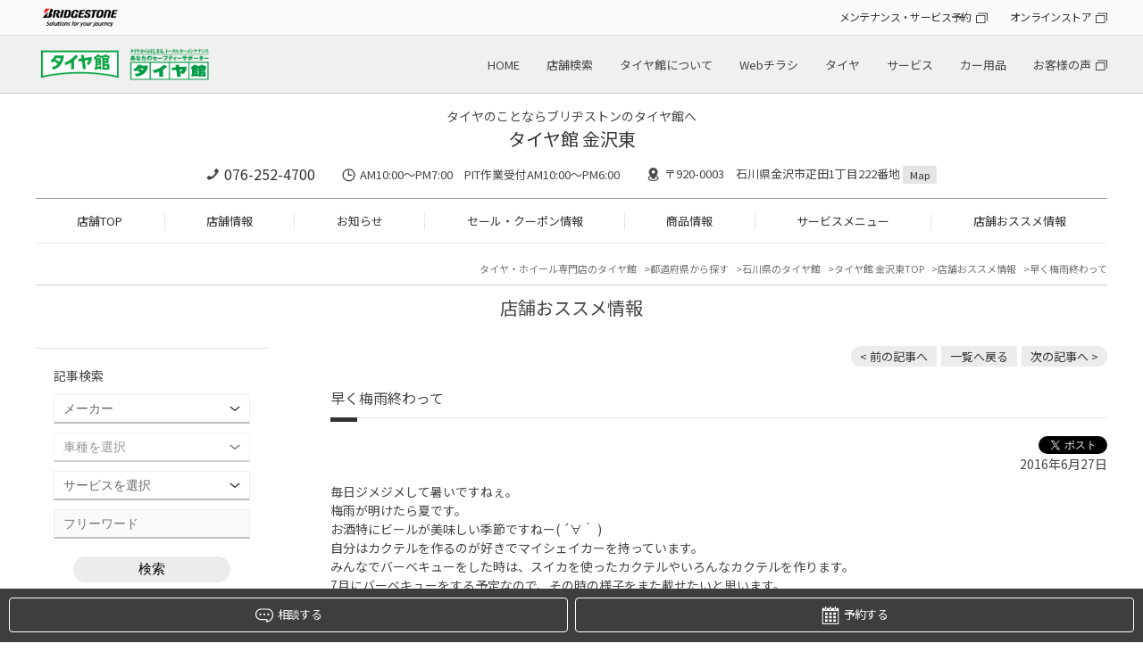

--- FILE ---
content_type: text/html; charset=UTF-8
request_url: https://www.taiyakan.co.jp/shop/kanazawahigashi/recommend/256615/
body_size: 17919
content:
<!DOCTYPE html>
<html lang="ja">
<head>

<meta charset="utf-8">
<title>早く梅雨終わって | 店舗おススメ情報 | タイヤ館 金沢東（石川県）</title>
<meta name="keywords" itemprop="keywords" content="">
<meta name="description" itemprop="description" content="タイヤ館 金沢東">
<meta name="viewport" content="width=device-width,initial-scale=1" />
<meta http-equiv="X-UA-Compatible" content="IE=Edge,chrome=1" />
<meta name="format-detection" content="telephone=no"/>
<meta name="author" content="タイヤ館 金沢東">

<meta property="og:locale" content="ja_JP">
<meta property="og:type" content="website">
<meta property="og:title" content="早く梅雨終わって | 店舗おススメ情報">
<meta property="og:description" content="">
<meta property="og:url" content="https://www.taiyakan.co.jp/shop/kanazawahigashi/recommend/256615/">
<meta property="og:site_name" content="早く梅雨終わって | 店舗おススメ情報">

<link rel="stylesheet" href="/shop/assets/css/reset.css">
<link rel="stylesheet" type="text/css" href="https://cdn.jsdelivr.net/npm/slick-carousel@1.8.1/slick/slick.css">
<link rel="stylesheet" type="text/css" href="https://cdnjs.cloudflare.com/ajax/libs/slick-carousel/1.9.0/slick-theme.css">
<link rel="stylesheet" href="/shop/assets/css/magnific-popup.css">
<link rel="stylesheet" href="/shop/assets/css/common.css">
<link rel="stylesheet" href="/shop/assets/css/shop.css">
<link rel="stylesheet" type="text/css" href="/shop/assets/css/bs.css">
<link rel="icon" href="/favicon.ico">
<link rel="canonical" href="https://www.taiyakan.co.jp/shop/kanazawahigashi/recommend/256615/">



<script>
  (function(i,s,o,g,r,a,m){i['GoogleAnalyticsObject']=r;i[r]=i[r]||function(){
  (i[r].q=i[r].q||[]).push(arguments)},i[r].l=1*new Date();a=s.createElement(o),
  m=s.getElementsByTagName(o)[0];a.async=1;a.src=g;m.parentNode.insertBefore(a,m)
  })(window,document,'script','//www.google-analytics.com/analytics.js','ga');

  ga('create', 'UA-6681456-2', 'auto');
  ga('require', 'displayfeatures');
  ga('send', 'pageview');

  ga('create', 'UA-6681456-1', 'auto', {'name': 'secondTracker'});
  ga('secondTracker.send','pageview');
</script>

<!--北陸地区-->
<!-- Global site tag (gtag.js) - Google Analytics -->
<script async src="https://www.googletagmanager.com/gtag/js?id=G-EC65TCEZHD"></script>
<script>
  window.dataLayer = window.dataLayer || [];
  function gtag(){dataLayer.push(arguments);}
  gtag('js', new Date());

  gtag('config', 'G-EC65TCEZHD');
</script>

<!-- Global site tag (gtag.js) - Google Analytics -->
<script async src="https://www.googletagmanager.com/gtag/js?id=G-PC06E45D2X"></script>
<script>
  window.dataLayer = window.dataLayer || [];
  function gtag(){dataLayer.push(arguments);}
  gtag('js', new Date());

  gtag('config', 'G-PC06E45D2X');
</script>
<script>
  !function(f,b,e,v,n,t,s)
  {if(f.fbq)return;n=f.fbq=function(){n.callMethod?
  n.callMethod.apply(n,arguments):n.queue.push(arguments)};
  if(!f._fbq)f._fbq=n;n.push=n;n.loaded=!0;n.version='2.0';
  n.queue=[];t=b.createElement(e);t.async=!0;
  t.src=v;s=b.getElementsByTagName(e)[0];
  s.parentNode.insertBefore(t,s)}(window, document,'script',
  'https://connect.facebook.net/en_US/fbevents.js');
  fbq('init', '723887404716570');
  fbq('track', 'PageView');
</script>
<noscript><img height="1" width="1" style="display:none"
  src="https://www.facebook.com/tr?id=723887404716570&ev=PageView&noscript=1"
/></noscript>

<!-- 個店全体 Google Tag Manager -->
<script>(function(w,d,s,l,i){w[l]=w[l]||[];w[l].push({'gtm.start':
new Date().getTime(),event:'gtm.js'});var f=d.getElementsByTagName(s)[0],
j=d.createElement(s),dl=l!='dataLayer'?'&l='+l:'';j.async=true;j.src=
'https://www.googletagmanager.com/gtm.js?id='+i+dl;f.parentNode.insertBefore(j,f);
})(window,document,'script','dataLayer','GTM-KLJK423');</script>
<!-- End Google Tag Manager -->


<script async src="https://www.googletagmanager.com/gtag/js?id=AW-564274426"></script>
<script>
  window.dataLayer = window.dataLayer || [];
  function gtag(){dataLayer.push(arguments);}
  gtag('js', new Date());

  gtag('config', 'AW-564274426');
</script>

<script>
function gtag_report_conversion(url) {
  var callback = function () {
    if (typeof(url) != 'undefined') {
      window.location = url;
    }
  };
  gtag('event', 'conversion', {
      'send_to': 'AW-564274426/d34hCNmR-eEBEPrJiI0C',
      'event_callback': callback
  });
  return false;
}
</script>

<script async src="https://s.yimg.jp/images/listing/tool/cv/ytag.js"></script>
<script>
window.yjDataLayer = window.yjDataLayer || [];
function ytag() { yjDataLayer.push(arguments); }
ytag({"type":"ycl_cookie"});
</script>
<script async>
ytag({
  "type": "yss_conversion",
  "config": {
    "yahoo_conversion_id": "1001164860",
    "yahoo_conversion_label": "YOiwCNyR-eEBEJ64g40C",
    "yahoo_conversion_value": "1"
  }
});
</script>

<!-- Google Tag Manager -->
<script>(function(w,d,s,l,i){w[l]=w[l]||[];w[l].push({'gtm.start':
new Date().getTime(),event:'gtm.js'});var f=d.getElementsByTagName(s)[0],
j=d.createElement(s),dl=l!='dataLayer'?'&l='+l:'';j.async=true;j.src=
'https://www.googletagmanager.com/gtm.js?id='+i+dl;f.parentNode.insertBefore(j,f);
})(window,document,'script','dataLayer','GTM-MF2MMNN');</script>
<!-- End Google Tag Manager -->


<script type="application/ld+json">
[
	{
		"@context": "https://schema.org",
		"@type": "TireShop",
		"name": "タイヤ館 金沢東",
		"telephone": "076-252-4700",
		"address": "〒920-0003 石川県金沢市疋田1丁目222番地"
	}
	,{
		"@context": "https://schema.org",
		"@type": "BreadcrumbList",
		"itemListElement": [
			{
				"@type": "ListItem",
				"position": 1,
				"name": "タイヤ館 金沢東",
				"item": "https://www.taiyakan.co.jp/shop/kanazawahigashi/"
			}
			,{
				"@type": "ListItem",
				"position": 2,
				"name": "店舗おススメ情報",
				"item": "https://www.taiyakan.co.jp/shop/kanazawahigashi/recommend/"
			}
			,{
				"@type": "ListItem",
				"position": 3,
				"name": "早く梅雨終わって",
				"item": "https://www.taiyakan.co.jp/shop/kanazawahigashi/recommend/256615/?"
			}
		]
	}
]
</script>

</head>
<body class="shop">


<!-- 個店全体 Google Tag Manager (noscript) -->
<noscript><iframe src="https://www.googletagmanager.com/ns.html?id=GTM-KLJK423"
height="0" width="0" style="display:none;visibility:hidden"></iframe></noscript>
<!-- End Google Tag Manager (noscript) -->

<noscript><iframe src="//www.googletagmanager.com/ns.html?id=GTM-56P3MT"
height="0" width="0" style="display:none;visibility:hidden"></iframe></noscript>
<script>(function(w,d,s,l,i){w[l]=w[l]||[];w[l].push({'gtm.start':
new Date().getTime(),event:'gtm.js'});var f=d.getElementsByTagName(s)[0],
j=d.createElement(s),dl=l!='dataLayer'?'&l='+l:'';j.async=true;j.src=
'//www.googletagmanager.com/gtm.js?id='+i+dl;f.parentNode.insertBefore(j,f);
})(window,document,'script','dataLayer','GTM-56P3MT');</script>

<script type="text/javascript">
(function () {
var tagjs = document.createElement("script");
var s = document.getElementsByTagName("script")[0];
tagjs.async = true;
tagjs.src = "//s.yjtag.jp/tag.js#site=3IY6Oe3";
s.parentNode.insertBefore(tagjs, s);
}());
</script>
<noscript>
<iframe src="//b.yjtag.jp/iframe?c=3IY6Oe3" width="1" height="1" frameborder="0" scrolling="no" marginheight="0" marginwidth="0"></iframe>
</noscript>

<!-- Google Tag Manager (noscript) -->
<noscript><iframe src="https://www.googletagmanager.com/ns.html?id=GTM-MF2MMNN"
height="0" width="0" style="display:none;visibility:hidden"></iframe></noscript>
<!-- End Google Tag Manager (noscript) -->



<!-- トラッキングコード -->
<div id="header_hdqrs">
	<div class="wrapper">
		<div class="header_hdqrs_logo"><a href="https://www.bridgestone.co.jp/" target="_blank"><img src="/shop/assets/img/common/logo_bridgestone.png" alt="BRIDGESTONE" /></a></div>
		<ul class="header_hdqrs_menu">
			<li><a href="https://tirestore.bridgestone.co.jp/car-maintenance/" target="_blank" class="a_blank">メンテナンス・サービス予約</a></li>
			<li><a href="https://tirestore.bridgestone.co.jp/" target="_blank" class="a_blank">オンラインストア</a></li>
		</ul>
	</div>
</div>
<!-- #header_hdqrs -->

<div id="header_wrap">
	<header class="wrapper">
		<div class="header_logo pc"><h1><a href="/"><img src="/shop/assets/img/common/logo_taiyakan.png" alt="タイヤ館" /></a></h1></div>
		<div class="header_logo sp"><h1><a href="/"><img src="/shop/assets/img/common/__logo_taiyakan.png" alt="タイヤ館" /></a></h1></div>
		<div class="header_shopname"><a href="/shop/kanazawahigashi/">タイヤ館 金沢東</a></div>
		<nav class="gnav_hq">
			<ul>
				<li><a href="/">HOME</a></li>
				<li><a href="/map/">店舗検索</a></li>
				<li><a href="/about/">タイヤ館について</a></li>
				<li><a href="/flyer/">Webチラシ</a></li>
				<li><a href="/tire/">タイヤ</a></li>
				<li><a href="/service/">サービス</a></li>
				<li><a href="/items/">カー用品</a></li>
				<li><a href="https://tirestore.bridgestone.co.jp/voice/" target="_blank" class="a_blank">お客様の声</a></li>
			</ul>
		</nav>
		<div id="toggle"><span></span><span></span><span></span></div>
	</header>
</div>
<!-- #header_wrap --> 

<nav id="gnav_sp">
	<div id="gnav_sp_contents" class="row2">
		<div class="gnav_sp_menu ">
			<div class="gnav_sp_menu_title"><img src="/shop/assets/img/common/menu_icon_hq.png" alt="総合メニュー" />総合メニュー</div>
			<ul class="gnav_sp_menulist">
				<li><a href="/">HOME</a></li>
				<li><a href="/map/">店舗検索</a></li>
				<li><a href="/about/">タイヤ館について</a></li>
				<li><a href="/flyer/">Webチラシ</a></li>
				<li><a href="/tire/">タイヤ</a></li>
				<li><a href="/service/">サービス</a></li>
				<li><a href="/items/">カー用品</a></li>
				<li><a href="https://tirestore.bridgestone.co.jp/voice/" target="_blank" class="a_blank">お客様の声</a></li>
			</ul>
			<ul class="gnav_sp_link">
				<li><a href="https://tirestore.bridgestone.co.jp/car-maintenance/" target="_blank" class="a_blank">メンテナンス・<br>サービス予約</a></li>
				<li><a href="https://tirestore.bridgestone.co.jp/" target="_blank" class="a_blank">オンラインストア</a></li>
			</ul>
		</div>
		<div class="gnav_sp_menu">
			<div class="gnav_sp_menu_title"><img src="/shop/assets/img/common/menu_icon_shop.png" alt="店舗メニュー" />店舗メニュー</div>
			<ul class="gnav_sp_menulist">
				<li><a href="/shop/kanazawahigashi/">TOP</a></li>
				<li><a href="/shop/kanazawahigashi/about/">店舗情報</a></li>
				<li><a href="/shop/kanazawahigashi/news/">お知らせ</a></li>
				<li><a href="/shop/kanazawahigashi/sale/">セール・クーポン情報</a></li>
				<li><a href="/shop/kanazawahigashi/products/">商品情報</a></li>
				<li><a href="/shop/kanazawahigashi/services/">サービスメニュー</a></li>
				<li><a href="/shop/kanazawahigashi/recommend/">店舗おススメ情報</a></li>
			</ul>
			<ul class="gnav_sp_link">
				<li><a href="/shop/kanazawahigashi/about/#inquiry">店舗へのお問い合わせ</a></li>
			</ul>
		</div>
	</div>
</nav>
<div class="gnav_sp_bg"></div>
<!-- #gnav_sp --> 

<div id="shop_header">
	<div class="wrapper">
		<div id="shop_header_info">
				<p class="catch-copy">
					タイヤのことならブリヂストンのタイヤ館へ
				</p>


			<div class="shopname"><span class="logo"><a href="/shop/kanazawahigashi/"><img src="/shop/assets/img/common/__logo_taiyakan.png" alt="タイヤ館" /></a></span><a href="/shop/kanazawahigashi/">タイヤ館 金沢東</a></div>
			<div class="shopinfo">
				<p class="tel"><a href="tel:076-252-4700" class="tel_click">076-252-4700</a></p>
				<p class="time">AM10:00～PM7:00　PIT作業受付AM10:00～PM6:00</p>
				<p class="access">〒920-0003　石川県金沢市疋田1丁目222番地 <a href="/shop/kanazawahigashi/about/#access">Map</a></p>
			</div>
		</div>
		<nav id="gnav_shop">
			<ul>
				<li><a href="/shop/kanazawahigashi/">店舗TOP</a></li>
				<li><a href="/shop/kanazawahigashi/about/">店舗情報</a></li>
				<li><a href="/shop/kanazawahigashi/news/">お知らせ</a></li>
				<li><a href="/shop/kanazawahigashi/sale/">セール・クーポン情報</a></li>
				<li><a href="/shop/kanazawahigashi/products/">商品情報</a></li>
				<li><a href="/shop/kanazawahigashi/services/">サービスメニュー</a></li>
				<li><a href="/shop/kanazawahigashi/recommend/">店舗おススメ情報</a></li>
			</ul>
		</nav>
	</div>
</div>

<div id="shop_main_contents" class="wrapper">
	
	<div class="breadcrumblist">
		<ul>
			<li><a href="/">タイヤ・ホイール専門店のタイヤ館</a></li>
			<li><a href="/map/pref/">都道府県から探す</a></li>
			<li><a href="" id="breadcrumblist_pref" data-pref="石川県">石川県のタイヤ館</a></li>
			<li><a href="/shop/kanazawahigashi/">タイヤ館 金沢東TOP</a></li>
			<li><a href="/shop/kanazawahigashi/recommend/">店舗おススメ情報</a></li>
			<li>早く梅雨終わって</li>
		</ul>
	</div>
		
	<h2>店舗おススメ情報</h2>
	
	<div id="shop_main_wrap">
		<div id="shop_main">
			<div class="pager_detail">
				<ul>
					<li class="prev"><a href="/shop/kanazawahigashi/recommend/1864370/?recommend_tire" aria-label="前の記事：『今日のアライメント』">&lt; 前の記事へ</a></li>
					<li><a href="/shop/kanazawahigashi/recommend/">一覧へ戻る</a></li>
					<li class="next"><a href="/shop/kanazawahigashi/recommend/256571/" aria-label="次の記事：VIVA　ジャイアンツ">次の記事へ &gt;</a></li>
				</ul>
			</div>
			


			<article>
				<h3 id="news_detail_title">早く梅雨終わって</h3>
				<section>
					<div class="detai-social-button">
						<div class="fb-share-button" data-send="false" data-layout="button_count" data-width="100" data-show-faces="false" data-href="https://www.taiyakan.co.jp/shop/kanazawahigashi/recommend/256615/?" data-share="true"></div>
						<div class="x-post"><a href="https://x.com/share?url=https://www.taiyakan.co.jp/shop/kanazawahigashi/recommend/256615/?" data-text="早く梅雨終わって | タイヤ館 金沢東" class="twitter-share-button" data-lang="ja">ポスト</a></div>
					</div>

					<div class="news_detail">
						<div class="date">2016年6月27日</div>
						<div class="box">
							<div class="body">
								<div class="text"><p>毎日ジメジメして暑いですねぇ。</p><p></p><p>梅雨が明けたら夏です。</p><p></p><p>お酒特にビールが美味しい季節ですねー( ´∀｀ )</p><p></p><p>自分はカクテルを作るのが好きでマイシェイカーを持っています。</p><p></p><p>みんなでバーベキューをした時は、スイカを使ったカクテルやいろんなカクテルを作ります。</p><p></p><p>7月にバーベキューをする予定なので、その時の様子をまた載せたいと思います。</p><p></p><p>それでわでわ。</p><p></p><p></p></div>

								
							</div>
						</div>
					</div>


					<div class="diary_info">
						
						
												
						
			
						
						<p>担当：さかいだ</p>
					</div>
				</section>
			</article>



			<div class="pager_detail">
				<ul>
					<li class="prev"><a href="/shop/kanazawahigashi/recommend/1864370/?recommend_tire" aria-label="前の記事：『今日のアライメント』">&lt; 前の記事へ</a></li>
					<li><a href="/shop/kanazawahigashi/recommend/">一覧へ戻る</a></li>
					<li class="next"><a href="/shop/kanazawahigashi/recommend/256571/" aria-label="次の記事：VIVA　ジャイアンツ">次の記事へ &gt;</a></li>
				</ul>
			</div>
		</div>
		
		
		<div id="shop_subnavi_bottom">
		
			<div id="search_subnavi_bottom">
				<div class="subnavi_box subbox_search">
					<p class="title">記事検索</p>
					<form method="GET" action="/shop/kanazawahigashi/search">
						<div class="search-box">
							<div class="search-condition cf">
								<select name="car_maker" class="form-control"><option value="" selected>メーカー</option><option value="40">いすず</option><option value="9">スズキ</option><option value="7">スバル</option><option value="8">ダイハツ</option><option value="2">トヨタ</option><option value="1">レクサス</option><option value="3">日産</option><option value="4">ホンダ</option><option value="5">マツダ</option><option value="6">三菱</option><option value="53">光岡自動車</option><option value="44">ACURA</option><option value="46">AMG</option><option value="10">BMW</option><option value="34">BMW アルピナ</option><option value="56">DSオートモビル</option><option value="30">RUF</option><option value="11">アウディ</option><option value="50">アストンマーティン</option><option value="49">アバルト</option><option value="16">アルファロメオ</option><option value="38">アルピーヌ</option><option value="12">オペル</option><option value="32">キャデラック</option><option value="21">クライスラー</option><option value="45">ケータハム</option><option value="22">サーブ</option><option value="48">ジープ</option><option value="35">シトロエン</option><option value="39">シボレー</option><option value="54">ジャガー</option><option value="37">スマート</option><option value="42">ダッジ</option><option value="55">テスラ</option><option value="26">トミーカイラ</option><option value="13">フォルクスワーゲン</option><option value="17">フェラーリ</option><option value="18">ランチア</option><option value="19">ランドローバー</option><option value="20">ロータス</option><option value="27">フィアット</option><option value="33">フォード</option><option value="24">プジョー</option><option value="51">ベントレー</option><option value="14">ポルシェ</option><option value="23">ボルボ</option><option value="43">マセラティ</option><option value="28">ミニ</option><option value="15">メルセデス・ベンツ</option><option value="31">ランドローバー</option><option value="47">ランボルギーニ</option><option value="25">ルノー</option><option value="36">ロータス</option><option value="41">ローバー</option><option value="52">ロールス・ロイス</option></select>
								<select name="car_model" class="form-control"><option value="" selected>車種を選択</option><option value="car_maker_id40">========</option><option value="551">アスカ</option><option value="552">ウィザード</option><option value="310">エルフ</option><option value="554">ジェミニ</option><option value="555">ピアッツァ</option><option value="557">ビークロス</option><option value="556">ビッグホーン</option><option value="558">ミュー</option><option value="car_maker_id9">========</option><option value="890">Kei</option><option value="279">Keiワークス</option><option value="132">MRワゴン</option><option value="520">SX4</option><option value="525">アルト</option><option value="560">アルトターボRS</option><option value="559">アルトラパン</option><option value="853">アルトワークス</option><option value="430">アルトワークス4WD</option><option value="442">イグニス</option><option value="133">エスクード</option><option value="866">エブリイ</option><option value="134">エブリイワゴン</option><option value="135">カプチーノ</option><option value="561">キザシ</option><option value="526">キャリイ</option><option value="562">クロスビー</option><option value="136">ジムニー</option><option value="563">ジムニー シエラ</option><option value="953">ジムニー ノマド</option><option value="137">スイフト</option><option value="235">スイフトスポーツ</option><option value="429">スイフトスポーツ</option><option value="440">スペーシア</option><option value="441">スペーシアカスタム</option><option value="309">セルボ</option><option value="523">ソリオ</option><option value="524">ソリオ バンディット</option><option value="414">ハスラー</option><option value="564">ツイン</option><option value="565">パレット</option><option value="363">パレットSW</option><option value="522">バレーノ</option><option value="362">ラパン</option><option value="521">ランディ</option><option value="138">ワゴンR</option><option value="566">ワゴンR RR</option><option value="950">ワゴンR スマイル</option><option value="139">ワゴンRソリオ</option><option value="234">ワゴンR スティングレー</option><option value="car_maker_id7">========</option><option value="372">BRZ</option><option value="115">R1</option><option value="116">R2</option><option value="408">WRX S4</option><option value="411">WRX STI</option><option value="497">XV</option><option value="567">アウトバック</option><option value="117">アルシオーネ</option><option value="568">アルシオーネSVX</option><option value="118">インプレッサ</option><option value="569">インプレッサG4</option><option value="249">インプレッサSTI</option><option value="119">インプレッサWRX</option><option value="570">インプレッサWRX STI</option><option value="571">インプレッサXV</option><option value="347">インプレッサ アネシス</option><option value="572">インプレッサスポーツ</option><option value="266">インプレッサスポーツワゴン</option><option value="120">インプレッサセダン</option><option value="344">エクシーガ</option><option value="573">エクシーガクロスオーバー7</option><option value="916">クロストレック</option><option value="303">サンバー</option><option value="499">シフォン</option><option value="459">ジャスティ</option><option value="574">ステラ</option><option value="255">ステラ・カスタム</option><option value="500">ディアスワゴン</option><option value="576">デックス</option><option value="578">ドミンゴ</option><option value="121">トラヴィック</option><option value="577">トレジア</option><option value="122">フォレスター</option><option value="498">プレオ</option><option value="395">ルクラカスタム</option><option value="123">レガシィ</option><option value="124">レガシィB4</option><option value="496">レガシィアウトバック</option><option value="125">レガシィツーリングワゴン</option><option value="126">レガシィランカスター</option><option value="404">レヴォーグ</option><option value="933">レヴォーグ レイバック</option><option value="car_maker_id8">========</option><option value="282">BOON X4</option><option value="243">YRV</option><option value="319">アトレー</option><option value="446">ウェイク</option><option value="286">エッセ</option><option value="854">オプティ</option><option value="579">キャスト</option><option value="515">キャスト アクティバ</option><option value="516">キャスト スタイル</option><option value="517">キャスト スポーツ</option><option value="580">クー</option><option value="128">コペン</option><option value="581">ストーリア</option><option value="519">ソニカ</option><option value="865">タフト</option><option value="129">タント</option><option value="358">タントエグゼ</option><option value="317">タントカスタム</option><option value="582">テリオス</option><option value="518">テリオスキッド</option><option value="458">トール</option><option value="326">ネイキッド</option><option value="320">ハイゼット</option><option value="545">ビーゴ</option><option value="511">ブーン</option><option value="130">ミゼットII</option><option value="131">ミラ</option><option value="583">ミラアヴィ</option><option value="909">ミラトコット</option><option value="512">ミライース</option><option value="513">ミラココア</option><option value="584">ミラジーノ</option><option value="127">ムーヴ</option><option value="514">ムーヴキャンバス</option><option value="304">ムーヴコンテ</option><option value="265">ムーヴコンテカスタム</option><option value="585">ムーヴラテ</option><option value="586">メビウス</option><option value="868">ロッキー</option><option value="car_maker_id2">========</option><option value="369">86</option><option value="7">bB</option><option value="464">C-HR</option><option value="879">C-HR GR</option><option value="360">FT-86</option><option value="345">FJクルーザー</option><option value="905">GR86</option><option value="934">GRカローラ</option><option value="915">GRスープラ</option><option value="906">GRヤリス</option><option value="321">iQ</option><option value="847">MIRAI</option><option value="8">MR2</option><option value="9">MR-S</option><option value="413">RAV4</option><option value="936">RAV4 PHEV</option><option value="935">RAV4 ハイブリッド</option><option value="315">SAI</option><option value="274">アイシス</option><option value="346">アイシス4WD</option><option value="364">アクア</option><option value="11">アベンシスワゴン</option><option value="461">アリオン</option><option value="12">アリスト</option><option value="13">アルテッツァ</option><option value="14">アルファード</option><option value="15">アルファードG</option><option value="390">アルファード ハイブリッド</option><option value="16">イスト</option><option value="307">イプサム</option><option value="470">ヴァンガード</option><option value="17">ウィッシュ</option><option value="18">ヴィッツ</option><option value="588">ヴィッツGRMN</option><option value="589">ヴィッツGRスポーツ</option><option value="590">ヴィッツGRスポーツGR</option><option value="587">ヴィッツRS G's</option><option value="468">ウィンダム</option><option value="231">ヴェルファイア</option><option value="391">ヴェルファイア ハイブリッド</option><option value="591">ヴェロッサ</option><option value="19">ヴォクシー</option><option value="407">エスクァイア</option><option value="20">エスティマ</option><option value="21">エスティマハイブリッド</option><option value="22">エスティマルシーダ</option><option value="328">オーリス</option><option value="455">カローラ</option><option value="463">カローラアクシオ</option><option value="896">カローラクロス</option><option value="851">カローラスポーツ</option><option value="852">カローラツーリング</option><option value="23">カローラフィールダー</option><option value="267">カローラランクス</option><option value="24">カローラレビン</option><option value="25">カローラワゴン</option><option value="233">カレン</option><option value="383">カムリ</option><option value="387">カルディナ</option><option value="26">クラウン</option><option value="335">クラウンアスリート</option><option value="263">クラウンエステート</option><option value="914">クラウンクロスオーバー</option><option value="928">クラウンスポーツ</option><option value="226">クラウンセダン</option><option value="920">クラウンハイブリッド</option><option value="356">クラウンマジェスタ</option><option value="919">クラウンロイヤル</option><option value="899">グランエース</option><option value="284">グランドハイエース</option><option value="338">グランビア</option><option value="27">クルーガー</option><option value="592">クレスタ</option><option value="945">コペン GRスポーツ</option><option value="444">コロナ</option><option value="929">コムス</option><option value="864">コンフォート</option><option value="28">サクシード</option><option value="863">シエナ</option><option value="437">シエンタ</option><option value="886">スパーキー</option><option value="215">スープラ</option><option value="232">スターレット</option><option value="873">スプリンタートレノ</option><option value="394">スペイド</option><option value="918">セラ</option><option value="29">セリカ</option><option value="30">セルシオ</option><option value="448">センチュリー</option><option value="31">ソアラ</option><option value="542">ダイナ</option><option value="465">タウンエース</option><option value="456">タンク</option><option value="32">チェイサー</option><option value="33">ノア</option><option value="35">ハイエースワゴン</option><option value="239">ハイエース</option><option value="423">ハイブリッド</option><option value="593">ハイラックス</option><option value="228">ハイラックス サーフ</option><option value="595">ハイラックススポーツピックアップ</option><option value="594">ハイラックスピックアップ</option><option value="242">パッソ</option><option value="36">ハリアー</option><option value="467">ピクシス</option><option value="596">ピクシスエポック</option><option value="597">ピクシススペース</option><option value="598">ピクシスメガ</option><option value="469">ファンカーゴ</option><option value="37">プラッツ</option><option value="202">プリウス</option><option value="371">プリウスα</option><option value="599">プリウスPHV</option><option value="38">ブレイド</option><option value="343">ブレヴィス</option><option value="462">プレミオ</option><option value="538">プログレ</option><option value="368">プロナード</option><option value="311">プロボックス</option><option value="884">ベルタ</option><option value="39">ポルテ</option><option value="40">マークII</option><option value="41">マークIIブリット</option><option value="42">マークX</option><option value="248">マークXジオ</option><option value="927">マークX GRスポーツ</option><option value="894">メガクルーザー</option><option value="861">ヤリス</option><option value="871">ヤリス クロス</option><option value="867">ライズ</option><option value="904">ライズ ハイブリッド</option><option value="252">ラウム</option><option value="203">ラクティス</option><option value="529">ラッシュ</option><option value="43">ランドクルーザー</option><option value="949">ランドクルーザー70</option><option value="938">ランドクルーザー250</option><option value="257">ランドクルーザー　シグナス</option><option value="471">ランドクルーザー　プラド</option><option value="457">ルーミー</option><option value="220">ルミオン</option><option value="466">レジアスエース</option><option value="car_maker_id1">========</option><option value="389">CT200h</option><option value="856">ES</option><option value="1">GS</option><option value="421">GS-F</option><option value="940">GX</option><option value="308">HS</option><option value="2">IS</option><option value="295">IS250</option><option value="325">IS-F</option><option value="943">LBX</option><option value="855">LC</option><option value="647">LC500</option><option value="648">LFA</option><option value="941">LM</option><option value="3">LS</option><option value="406">LS600h Fスポーツ</option><option value="649">LX</option><option value="460">NX</option><option value="650">NX200t</option><option value="651">NX300</option><option value="652">RC300h</option><option value="416">RC350</option><option value="860">RC-F</option><option value="5">RX</option><option value="925">RX Fスポーツ</option><option value="942">RZ</option><option value="6">SC</option><option value="857">UX</option><option value="car_maker_id3">========</option><option value="46">180SX</option><option value="476">AD</option><option value="238">GT-R</option><option value="292">MOCO</option><option value="447">NV100</option><option value="600">NV100クリッパーリオ</option><option value="454">NV150</option><option value="472">NV200バネット</option><option value="388">NV350キャラバン</option><option value="305">PAO</option><option value="474">アベニール</option><option value="924">アリア</option><option value="47">ウイングロード</option><option value="357">エキスパート</option><option value="48">エクストレイル</option><option value="49">エルグランド</option><option value="475">オッティ</option><option value="898">オーラ</option><option value="903">オーラNISMO</option><option value="601">キックス</option><option value="50">キャラバンコーチ</option><option value="51">キューブ</option><option value="405">クリッパーリオ</option><option value="52">グロリア</option><option value="901">サクラ</option><option value="534">サニー</option><option value="53">サニトラ</option><option value="602">サファリ</option><option value="54">シーマ</option><option value="332">ジューク</option><option value="603">ジュークNISMO</option><option value="604">ジュークNISMO RS</option><option value="479">シルフィ</option><option value="55">シルビア</option><option value="56">スカイライン</option><option value="57">スカイラインGT-R</option><option value="58">スカイラインクーペ</option><option value="605">スカイラインクロスオーバー</option><option value="59">ステージア</option><option value="60">セドリック</option><option value="61">セフィーロ</option><option value="324">セフィーロワゴン</option><option value="62">セレナ</option><option value="606">セレナe-POWER</option><option value="402">デイズ　ルークス</option><option value="436">ティアナ</option><option value="473">デイズ</option><option value="208">ティーダ</option><option value="396">デュアリス</option><option value="63">ノート</option><option value="607">ノートe-POWER</option><option value="608">ノートNISMO</option><option value="477">ピノ</option><option value="609">フィガロ</option><option value="64">フーガ</option><option value="65">フェアレディZ</option><option value="478">ブルーバード</option><option value="66">ブルーバードシルフィ</option><option value="67">プリメーラ</option><option value="68">プレサージュ</option><option value="481">プレジデント</option><option value="236">マーチ</option><option value="610">マーチNISMO</option><option value="611">マーチNISMO S</option><option value="69">ムラーノ</option><option value="546">モコ</option><option value="612">ラシーン</option><option value="531">ラティオ</option><option value="70">ラフェスタ</option><option value="453">リーフ</option><option value="318">ルークス</option><option value="613">レパード</option><option value="480">ローレル</option><option value="car_maker_id4">========</option><option value="71">CR-V</option><option value="614">CR-X</option><option value="337">CR-Z</option><option value="367">N-BOX</option><option value="615">N-BOXカスタム</option><option value="616">N-BOXスラッシュ</option><option value="382">N-ONE</option><option value="859">N-VAN</option><option value="72">NSX</option><option value="399">N-WGN</option><option value="617">N-WGNカスタム</option><option value="73">S2000</option><option value="418">S660</option><option value="74">S-MX</option><option value="947">WR-V</option><option value="535">Z</option><option value="922">ZR-V</option><option value="485">アクティ</option><option value="75">アコード</option><option value="618">アコードツアラー</option><option value="619">アコードハイブリッド</option><option value="277">アコードユーロR</option><option value="76">インスパイア</option><option value="77">インテグラ</option><option value="217">インテグラ　タイプR</option><option value="283">インサイト</option><option value="862">ヴェゼル</option><option value="417">ヴェゼルハイブリッド</option><option value="271">エアウェイブ</option><option value="78">エディックス</option><option value="79">エリシオン</option><option value="80">エリシオンプレステージ</option><option value="487">エレメント</option><option value="81">オデッセイ</option><option value="82">キャパ</option><option value="482">グレイス</option><option value="349">クロスロード</option><option value="486">ザッツ</option><option value="431">ジェイド</option><option value="620">シティ</option><option value="83">シビック</option><option value="84">シビッククーペ</option><option value="621">シビックシャトル</option><option value="917">シビックタイプR</option><option value="85">シビックハイブリッド</option><option value="622">シビックフェリオ</option><option value="483">シャトル</option><option value="872">シャトルハイブリッド</option><option value="86">ステップワゴン</option><option value="87">ストリーム</option><option value="88">セイバー</option><option value="89">ゼスト</option><option value="623">ゼストスパーク</option><option value="312">トルネオ</option><option value="532">パートナー</option><option value="378">バモス</option><option value="420">ビート</option><option value="90">フィット</option><option value="484">フィットシャトル</option><option value="403">フィットハイブリッド</option><option value="306">フリード</option><option value="488">フリードスパイク</option><option value="624">プレリュード</option><option value="527">ホビオ</option><option value="530">モビリオ</option><option value="91">モビリオ_スパイク</option><option value="92">ライフ</option><option value="883">ライフ ディーバ</option><option value="93">ラグレイト</option><option value="94">レジェンド</option><option value="car_maker_id5">========</option><option value="625">AZオフロード</option><option value="329">AZワゴン</option><option value="489">CX-3</option><option value="381">CX-5</option><option value="351">CX-7</option><option value="626">CX-8</option><option value="850">CX-9</option><option value="858">CX-30</option><option value="902">CX-60</option><option value="848">MAZDA2</option><option value="849">MAZDA3</option><option value="946">MAZDA6</option><option value="95">MPV</option><option value="907">MX-30</option><option value="96">RX-7</option><option value="97">RX-8</option><option value="98">アクセラ</option><option value="99">アテンザ</option><option value="627">アテンザスポーツ</option><option value="100">アテンザスポーツワゴン</option><option value="628">アテンザセダン</option><option value="629">アテンザワゴン</option><option value="630">オートザムAZ-1</option><option value="631">カペラ</option><option value="491">キャロル</option><option value="492">スクラム</option><option value="632">スクラムワゴン</option><option value="495">スピアーノ</option><option value="888">センティア</option><option value="425">デミオ</option><option value="207">デミオ　スポルト</option><option value="490">ビアンテ</option><option value="287">ファミリア</option><option value="450">フレア</option><option value="887">フレアカスタムスタイル</option><option value="452">フレアクロスオーバー</option><option value="451">フレアワゴン</option><option value="874">フレアワゴン カスタムスタイル</option><option value="875">フレアワゴン タフスタイル</option><option value="216">プレマシー</option><option value="103">ベリーサ</option><option value="493">ボンゴ</option><option value="633">ボンゴフレンディ</option><option value="634">マツダスピードアクセラ</option><option value="635">マツダスピードアテンザ</option><option value="104">ユーノスロードスター</option><option value="494">ラピュタ</option><option value="433">ロードスター</option><option value="636">ロードスターRF</option><option value="637">ロードスタークーペ</option><option value="car_maker_id6">========</option><option value="638">eKアクティブ</option><option value="502">eKカスタム</option><option value="639">eKスペース</option><option value="503">eKスポーツ</option><option value="247">eKワゴン</option><option value="278">FTO</option><option value="105">GTO</option><option value="509">i</option><option value="510">i-MiEV</option><option value="323">RVR</option><option value="106">アウトランダー</option><option value="501">アウトランダーPHEV</option><option value="334">エアトレック</option><option value="339">エクリプス</option><option value="911">エクリプスクロス</option><option value="640">エクリプススパイダー</option><option value="254">ギャラン</option><option value="330">ギャランフォルティス</option><option value="410">ギャランフォルティススポーツバック</option><option value="107">キャンター</option><option value="108">グランディス</option><option value="245">コルト</option><option value="109">コルトプラス</option><option value="110">シャリオグランディス</option><option value="504">タウンボックス</option><option value="111">ディオン</option><option value="641">ディグニティ</option><option value="386">デリカD：2</option><option value="536">デリカD：3</option><option value="392">デリカD：5</option><option value="642">デリカスターワゴン</option><option value="643">デリカスペースギア</option><option value="923">デリカミニ</option><option value="507">トッポ</option><option value="327">トライトン</option><option value="209">パジェロ</option><option value="644">パジェロイオ</option><option value="645">パジェロジュニア</option><option value="508">パジェロミニ</option><option value="646">プラウディア</option><option value="240">ミニカ</option><option value="301">ミニキャブ</option><option value="244">ミラ－ジュ</option><option value="112">ランサーエボリューション</option><option value="298">ランサーエボリューションX</option><option value="506">ランサーセダン</option><option value="505">ランサーワゴン</option><option value="114">レグナム</option><option value="car_maker_id53">========</option><option value="882">ビュート</option><option value="car_maker_id44">========</option><option value="374">NSX</option><option value="car_maker_id46">========</option><option value="677">A45</option><option value="682">C43</option><option value="685">C43カブリオレ</option><option value="684">C43クーペ</option><option value="683">C43ステーションワゴン</option><option value="409">C63</option><option value="686">C63</option><option value="689">C63S</option><option value="688">C63クーペ</option><option value="691">C63Sクーペ</option><option value="690">C63Sステーションワゴン</option><option value="692">C63Sブリオレ</option><option value="687">C63ステーションワゴン</option><option value="678">CLA45</option><option value="679">CLA45シューティングブレーク</option><option value="680">CLS63S</option><option value="681">CLS63Sシューティングブレーク</option><option value="693">E43</option><option value="694">E43テーションワゴン</option><option value="695">E63</option><option value="696">E63テーションワゴン</option><option value="697">E63S</option><option value="698">E63Sテーションワゴン</option><option value="699">GLA45</option><option value="700">GLC63</option><option value="701">GLC63S</option><option value="703">GLC63Sクーペ</option><option value="702">GLC63クーペ</option><option value="704">GLE43</option><option value="705">GLE63S</option><option value="706">GLE43クーペ</option><option value="707">GLE63Sクーペ</option><option value="708">GLS63</option><option value="709">GT</option><option value="710">G63</option><option value="711">G65</option><option value="712">SL63</option><option value="713">SL65</option><option value="714">SLC43</option><option value="715">S63</option><option value="717">S63カブリオレ</option><option value="716">S65</option><option value="718">S65カブリオレ</option><option value="car_maker_id10">========</option><option value="140">1シリーズ</option><option value="435">2シリーズ</option><option value="141">3シリーズ</option><option value="544">4シリーズ</option><option value="142">5シリーズ</option><option value="143">6シリーズ</option><option value="341">7シリーズ</option><option value="900">8シリーズ</option><option value="355">135クーペ</option><option value="741">i3</option><option value="742">i8</option><option value="737">M2</option><option value="144">M3</option><option value="412">M4</option><option value="145">M5</option><option value="738">M6</option><option value="146">MINI</option><option value="541">X1</option><option value="952">X2</option><option value="262">X3</option><option value="739">X4</option><option value="149">X5</option><option value="740">X6</option><option value="151">Z3</option><option value="152">Z4</option><option value="213">Z4M</option><option value="car_maker_id34">========</option><option value="260">B3</option><option value="car_maker_id56">========</option><option value="930">DS 3</option><option value="931">DS 4</option><option value="932">DS 7</option><option value="car_maker_id30">========</option><option value="211">CTR</option><option value="212">Rt12</option><option value="car_maker_id11">========</option><option value="434">A1</option><option value="153">A3</option><option value="154">A4</option><option value="221">A5</option><option value="155">A6</option><option value="653">A7スポーツバック</option><option value="654">A8</option><option value="655">Q2</option><option value="656">Q3</option><option value="314">Q5</option><option value="537">Q7</option><option value="657">R8</option><option value="658">R8スパイダー</option><option value="660">RS3</option><option value="331">RS4</option><option value="661">RS5</option><option value="322">RS6</option><option value="662">RS7スポーツバック</option><option value="659">RSQ3</option><option value="663">S1</option><option value="664">S1スポーツバック</option><option value="665">S3</option><option value="156">S4</option><option value="666">S5</option><option value="354">S6</option><option value="667">S7スポーツバック</option><option value="528">S8</option><option value="891">SQ2</option><option value="426">SQ5</option><option value="206">TT</option><option value="670">TTRS</option><option value="671">TTS</option><option value="car_maker_id50">========</option><option value="845">アストンマーティン</option><option value="car_maker_id49">========</option><option value="840">500C</option><option value="841">595C</option><option value="842">695</option><option value="843">グランデプント</option><option value="844">プントエヴォ</option><option value="car_maker_id16">========</option><option value="177">145</option><option value="300">147</option><option value="178">147GTA</option><option value="359">155</option><option value="179">156</option><option value="264">159</option><option value="256">159　3.2JTS</option><option value="180">166</option><option value="675">4C</option><option value="676">4Cスパイダー</option><option value="181">GT</option><option value="672">ジュリア</option><option value="673">ジュリエッタ</option><option value="951">ステルヴィオ</option><option value="182">スパイダー</option><option value="400">ブレラ</option><option value="674">ミト</option><option value="car_maker_id38">========</option><option value="297">A110</option><option value="car_maker_id12">========</option><option value="157">ヴィータ</option><option value="car_maker_id32">========</option><option value="227">セビル</option><option value="car_maker_id21">========</option><option value="393">Jeep　チェロキー</option><option value="377">Jeep　パトリオット</option><option value="379">Jeep　ラングラー</option><option value="944">イプシロン</option><option value="189">ダッヂ</option><option value="190">ボイジャー</option><option value="car_maker_id45">========</option><option value="719">SEVEN160</option><option value="720">SEVEN270</option><option value="721">SEVEN480S</option><option value="722">SEVEN620R</option><option value="384">スーパー7</option><option value="car_maker_id22">========</option><option value="car_maker_id48">========</option><option value="870">コンパス</option><option value="445">ラングラー</option><option value="car_maker_id35">========</option><option value="723">C2</option><option value="350">C3</option><option value="724">C4</option><option value="725">C4ピカソ</option><option value="726">C5</option><option value="727">C6</option><option value="728">DS3</option><option value="729">DS4</option><option value="401">DS5</option><option value="275">クサラ</option><option value="730">グランドC4ピカソ</option><option value="731">サクソ</option><option value="398">ベルランゴ</option><option value="car_maker_id39">========</option><option value="449">MW</option><option value="299">サバーバン</option><option value="380">シボレーコルベット</option><option value="car_maker_id54">========</option><option value="885">XK</option><option value="908">X-TYPE</option><option value="car_maker_id37">========</option><option value="732">フォーツー</option><option value="733">フォーツーカブリオ</option><option value="734">フォーフォー</option><option value="735">ロードスター</option><option value="736">ロードスタークーペ</option><option value="car_maker_id42">========</option><option value="342">チャージャー</option><option value="car_maker_id55">========</option><option value="895">Model 3</option><option value="892">Model X</option><option value="921">Model Y</option><option value="car_maker_id26">========</option><option value="285">25R</option><option value="200">プレオ</option><option value="car_maker_id13">========</option><option value="533">CC</option><option value="438">up!</option><option value="893">T-Cross</option><option value="913">T-Roc</option><option value="743">アルテオン</option><option value="744">イオス</option><option value="939">ヴァリアント</option><option value="745">ヴェント</option><option value="881">クロスポロ</option><option value="746">コラード</option><option value="158">ゴルフ</option><option value="747">ゴルフ2</option><option value="160">ゴルフ3</option><option value="161">ゴルフ4</option><option value="280">ゴルフ4 ワゴン GT</option><option value="288">ゴルフ5 GTI</option><option value="370">ゴルフ6 GTI</option><option value="748">ゴルフ7</option><option value="432">ゴルフ7 Clubsport Track Edition</option><option value="749">ゴルフ7 GTI</option><option value="750">ゴルフ7 R</option><option value="897">ゴルフ8</option><option value="926">ゴルフ8 R</option><option value="751">ゴルフ トゥーラン</option><option value="281"> ゴルフ トゥーラン TSIハイライン</option><option value="159">ゴルフ ワゴン</option><option value="752">ザ･ビートル</option><option value="373">ジェッタ</option><option value="880">シャラン</option><option value="353">シロッコ</option><option value="753">ティグアン</option><option value="251">トゥアレグ</option><option value="162">ニュービートル</option><option value="163">パサート</option><option value="754">パサートCC</option><option value="164">ビートル</option><option value="755">フォルクスワーゲンCC</option><option value="756">ボーラ</option><option value="165">ポロ</option><option value="757">ポロGTI</option><option value="385">ルポ</option><option value="230">ルポ GTI</option><option value="car_maker_id17">========</option><option value="183">348</option><option value="415">458</option><option value="759">488GTB</option><option value="760">488スパイダー</option><option value="761">599</option><option value="762">612</option><option value="763">F12ベルリネッタ</option><option value="270">F355</option><option value="268">F360</option><option value="269">F360　チャレンジストラダーレ</option><option value="184">F40</option><option value="246">F430</option><option value="764">FF</option><option value="765">GTCルッソ</option><option value="758">カリフォルニア</option><option value="259">モンディアル</option><option value="car_maker_id18">========</option><option value="185">デルタ</option><option value="car_maker_id19">========</option><option value="186">フリーランダー</option><option value="187">レンジローバー</option><option value="car_maker_id20">========</option><option value="188">エリーゼ</option><option value="375">エキシージ</option><option value="376"> エスプリ</option><option value="car_maker_id27">========</option><option value="294">500</option><option value="204">500　アバルト</option><option value="910">500X</option><option value="218">ウノ</option><option value="222">グランデプント</option><option value="261">バルケッタ</option><option value="290">パンダ</option><option value="224">プント</option><option value="201">ムルティプラ</option><option value="car_maker_id33">========</option><option value="237">F150</option><option value="948">エクスプローラー</option><option value="241">フォーカスST</option><option value="365">マスタング</option><option value="car_maker_id24">========</option><option value="192">106</option><option value="194">1007</option><option value="766">2008</option><option value="767">205</option><option value="193">206</option><option value="768">207</option><option value="769">208</option><option value="770">3008</option><option value="771">307</option><option value="195">307SW</option><option value="772">308</option><option value="773">407</option><option value="205">407SW</option><option value="774">5008</option><option value="775">508</option><option value="439">RCZ</option><option value="car_maker_id51">========</option><option value="846">フライングスパー</option><option value="car_maker_id14">========</option><option value="780">718ケイマン</option><option value="781">718ボクスター</option><option value="166">911</option><option value="782">968</option><option value="167">カイエン</option><option value="776">ケイマン</option><option value="912">カレラ</option><option value="293">ナローRSR</option><option value="777">パナメーラ</option><option value="778">ボクスター</option><option value="258">ボクスターS</option><option value="779">マカン</option><option value="car_maker_id23">========</option><option value="191">850</option><option value="540">940</option><option value="783">C30</option><option value="784">C70</option><option value="785">S40</option><option value="786">S60</option><option value="787">S70</option><option value="788">S80</option><option value="443">V40</option><option value="790">V50</option><option value="791">V60</option><option value="225">V70</option><option value="792">V90</option><option value="793">XC40</option><option value="794">XC60</option><option value="795">XC70</option><option value="796">XC90</option><option value="car_maker_id43">========</option><option value="797">3200GT</option><option value="361">Maserati Biturbo Si</option><option value="798">ギブリ</option><option value="799">クーペ</option><option value="800">クアトロポルテ</option><option value="801">グランカブリオ</option><option value="802">グランスポーツ</option><option value="803">グラントゥーリズモ</option><option value="805">シャマル</option><option value="804">スパイダー</option><option value="806">レヴァンテ</option><option value="car_maker_id28">========</option><option value="210">クーパーS</option><option value="539">クーパー クロスオーバー</option><option value="807">クーパー</option><option value="808">クーパーD</option><option value="814">クーペ</option><option value="811">クラブマン</option><option value="810">クロスオーバー</option><option value="812">コンバーチブル</option><option value="869">ジョン・クーパー・ワークス</option><option value="813">ペースマン</option><option value="815">ロードスター</option><option value="809">ワン</option><option value="car_maker_id15">========</option><option value="336">Aクラス</option><option value="253">Bクラス</option><option value="170">Cクラス</option><option value="169">CLクラス</option><option value="816">CLAクラス</option><option value="817">CLAクラスシューティングブレーク</option><option value="168">CLKクラス</option><option value="223">CLSクラス</option><option value="818">CLSクラスシューティングブレーク</option><option value="171">Eクラス</option><option value="819">Eクラスオールテレイン</option><option value="172">Gクラス</option><option value="302">GLクラス</option><option value="937">GLAクラス</option><option value="820">GLCクラス</option><option value="821">GLEクラス</option><option value="822">GLKクラス</option><option value="823">GLSクラス</option><option value="543">Mクラス</option><option value="824">Rクラス</option><option value="214">Sクラス</option><option value="173">SLクラス</option><option value="825">SLCクラス</option><option value="313">SLK</option><option value="174">Vクラス</option><option value="175">ゲレンデヴァーゲン</option><option value="176">ビアーノ</option><option value="273">マクラーレンSLR</option><option value="car_maker_id31">========</option><option value="826">ディスカバリー</option><option value="219">ディスカバリー3</option><option value="827">ディスカバリースポーツ</option><option value="828">ディフェンダー</option><option value="831">レンジローバーヴェラール</option><option value="829">レンジローバーイヴォーク</option><option value="830">レンジローバースポーツ</option><option value="car_maker_id47">========</option><option value="832">アヴェンタドール</option><option value="427">ウラカン</option><option value="833">ガヤルド</option><option value="834">ディアブロ</option><option value="835">ムルシエラゴ</option><option value="car_maker_id25">========</option><option value="836">ウインド</option><option value="837">カジャー</option><option value="196">カングー</option><option value="838">キャプチャー</option><option value="839">コレオス</option><option value="333">スピダー</option><option value="352">トゥインゴ</option><option value="397">ベルランゴ</option><option value="197">メガーヌ</option><option value="198">ラグナ</option><option value="199">ルーテシア</option><option value="car_maker_id36">========</option><option value="276"> エスプリ</option><option value="car_maker_id41">========</option><option value="340">75</option><option value="car_maker_id52">========</option><option value="876">シルバースピリット</option><option value="877">ゴースト</option><option value="878">ファントム</option></select>
								
								<select name="service" class="form-control"><option value="" selected>サービスを選択</option><option value="h1">ETC対応</option><option value="h2">ランフラットタイヤ取扱</option><option value="h3">タイヤ保管取次</option><option value="m10">タイヤ・ホイール関連 &gt; タイヤ・ホイール交換</option><option value="m11">タイヤ・ホイール関連 &gt; 窒素ガス充填</option><option value="m12">タイヤ・ホイール関連 &gt; 4輪トータルアライメント調整</option><option value="m13">タイヤ・ホイール関連 &gt; ※アライメント作業は予約制です</option><option value="m14">タイヤ・ホイール関連 &gt; バランサーシステム</option><option value="m15">オイル関連 &gt; エンジンオイル交換</option><option value="m16">オイル関連 &gt; ATF交換</option><option value="m17">オイル関連 &gt; ギヤオイル交換</option><option value="m20">オイル関連 &gt; ブレーキオイル交換</option><option value="m21">パーツ取付 &gt; 各種用品取付</option><option value="m22">パーツ取付 &gt; サスペンション取付</option><option value="m23">パーツ取付 &gt; 足回り関係取付</option><option value="m25">パーツ取付 &gt; マフラー類メーター類取付</option><option value="m26">パーツ取付 &gt; ブレーキ関係取付</option><option value="u1237">パーツ取付 &gt; ※お持込みパーツの取付は、品物のメーカー、精度、取付の車種によってはお断りする場合があります。</option><option value="u3813">パーツ取付 &gt; 各種シート取付</option><option value="m27">カー用品取付 &gt; AV商品取付</option><option value="m30">カー用品取付 &gt; 各社ナビゲーション取付</option><option value="m32">外装・内装取付 &gt; エアロ取付</option><option value="u1238">外装・内装取付 &gt; シートカバー取付</option><option value="m34">その他 &gt; 無料安全点検</option><option value="m35">その他 &gt; メンテナンスグリーンパス発行</option><option value="m38">その他 &gt; スタッドレス・メンテナンス</option></select>
								<input type="text" name="q" value="" class="form-control" placeholder="フリーワード">
							</div>
							<input type="submit" value="検索">
						</div>
					</form>
				</div>
			</div>
		
			<div class="subnavi_box subbox_calendar">
				<p class="title">カレンダー</p>
			
				<div class="section-content cf">
					<div class="bs-calendar-container">
						<div class="calendar-wrapper" data-prev="/shop/kanazawahigashi/recommend/partial/calendar/2025/12/" data-next="/shop/kanazawahigashi/recommend/partial/calendar/2026/2/"><div class="calendar-header"><a href="#" class="prev calendar-act hide" data-act="prevMonth">12月 &lt;</a><a href="#" class="next calendar-act hide" data-act="nextMonth">&gt; 2月</a><div class="current">2026年1月</div></div><table class="calendar calendar-weeks-5 pit-calendar"><thead><tr><th scope="col" class="day-sun">日</th><th scope="col" class="day-mon">月</th><th scope="col" class="day-tue">火</th><th scope="col" class="day-wed">水</th><th scope="col" class="day-thu">木</th><th scope="col" class="day-fri">金</th><th scope="col" class="day-sat">土</th></tr></thead><tbody><tr class="notranslate"><td class="offset"><span>&nbsp;</span></td><td class="offset"><span>&nbsp;</span></td><td class="offset"><span>&nbsp;</span></td><td class="offset"><span>&nbsp;</span></td><td><span>1</span></td><td><span>2</span></td><td><span>3</span></td></tr><tr class="notranslate"><td><span>4</span></td><td><a href="/shop/kanazawahigashi/recommend/archive/2026/1/5/">5</a></td><td><span>6</span></td><td><span>7</span></td><td><span>8</span></td><td><span>9</span></td><td><a href="/shop/kanazawahigashi/recommend/archive/2026/1/10/">10</a></td></tr><tr class="notranslate"><td><a href="/shop/kanazawahigashi/recommend/archive/2026/1/11/">11</a></td><td><span>12</span></td><td><span>13</span></td><td><span>14</span></td><td><span>15</span></td><td><a href="/shop/kanazawahigashi/recommend/archive/2026/1/16/">16</a></td><td><span>17</span></td></tr><tr class="notranslate"><td><span>18</span></td><td><a href="/shop/kanazawahigashi/recommend/archive/2026/1/19/">19</a></td><td><span>20</span></td><td class="today"><span>21</span></td><td><span>22</span></td><td><span>23</span></td><td><span>24</span></td></tr><tr class="notranslate"><td><span>25</span></td><td><span>26</span></td><td><span>27</span></td><td><span>28</span></td><td><span>29</span></td><td><span>30</span></td><td><span>31</span></td></tr></tbody></table></div>
					</div>
				</div>
			</div>
		
			<div class="subnavi_box subbox_recent">
				<p class="title">最近の投稿</p>
			
				<ul>
					<li><a href="/shop/kanazawahigashi/recommend/2135802/?">『今日のアライメント』</a></li>
					<li><a href="/shop/kanazawahigashi/recommend/2133692/?recommend_tire&amp;recommend_news">期間限定！！『タイヤスペシャルプライスデー』開催！！</a></li>
					<li><a href="/shop/kanazawahigashi/recommend/2135841/?">ワゴンRスマイル　ホイール交換！</a></li>
					<li><a href="/shop/kanazawahigashi/recommend/2131882/?">『今日のアライメント』</a></li>
					<li><a href="/shop/kanazawahigashi/recommend/2126037/?recommend_news&amp;recommend_tire&amp;recommend_maintenance	">新春初売りお年玉キャンペーン開催中！！</a></li>
				</ul>
			</div>
			
			<div class="subnavi_box subbox_recent">
				<p class="title">カテゴリ</p>
			
					<ul>
						<li><a href="/shop/kanazawahigashi/recommend/category/1/">タイヤ関連（31）</a></li>
						<li><a href="/shop/kanazawahigashi/recommend/category/2/">ホイール関連（10）</a></li>
						<li><a href="/shop/kanazawahigashi/recommend/category/3/">オイル関連（0）</a></li>
						<li><a href="/shop/kanazawahigashi/recommend/category/4/">その他メンテナンス（15）</a></li>
						<li><a href="/shop/kanazawahigashi/recommend/category/5/">点検（0）</a></li>
						<li><a href="/shop/kanazawahigashi/recommend/category/6/">車検（0）</a></li>
						<li><a href="/shop/kanazawahigashi/recommend/category/7/">車内リフレッシュ関連（0）</a></li>
						<li><a href="/shop/kanazawahigashi/recommend/category/8/">コーティング関連（0）</a></li>
						<li><a href="/shop/kanazawahigashi/recommend/category/9/">車外リペア関連（0）</a></li>
						<li><a href="/shop/kanazawahigashi/recommend/category/10/">その他カー用品関連（5）</a></li>
						<li><a href="/shop/kanazawahigashi/recommend/category/11/">その他商品・サービス（4）</a></li>
						<li><a href="/shop/kanazawahigashi/recommend/category/12/">その他（0）</a></li>
						<li><a href="/shop/kanazawahigashi/recommend/category/13/">お知らせ（20）</a></li>
						<li><a href="/shop/kanazawahigashi/recommend/category/14/">商品情報（13）</a></li>
					</ul>
			</div>
			
			<div class="subnavi_box subbox_archive">
				<p class="title">アーカイブ</p>
			
				<dl>
					<ul class="archives hierarchy">
						<dt>2026年</dt>
						<dd>
							<ul>
								<li><a href="/shop/kanazawahigashi/recommend/archive/2026/1/" aria-label="2026年1月">2026年1月</a></li>
							</ul>
						</dd>
						<dt>2025年</dt>
						<dd>
							<ul>
								<li><a href="/shop/kanazawahigashi/recommend/archive/2025/12/" aria-label="2025年12月">2025年12月</a></li>
								<li><a href="/shop/kanazawahigashi/recommend/archive/2025/11/" aria-label="2025年11月">2025年11月</a></li>
								<li><a href="/shop/kanazawahigashi/recommend/archive/2025/10/" aria-label="2025年10月">2025年10月</a></li>
								<li><a href="/shop/kanazawahigashi/recommend/archive/2025/9/" aria-label="2025年9月">2025年9月</a></li>
								<li><a href="/shop/kanazawahigashi/recommend/archive/2025/8/" aria-label="2025年8月">2025年8月</a></li>
								<li><a href="/shop/kanazawahigashi/recommend/archive/2025/7/" aria-label="2025年7月">2025年7月</a></li>
								<li><a href="/shop/kanazawahigashi/recommend/archive/2025/6/" aria-label="2025年6月">2025年6月</a></li>
								<li><a href="/shop/kanazawahigashi/recommend/archive/2025/5/" aria-label="2025年5月">2025年5月</a></li>
								<li><a href="/shop/kanazawahigashi/recommend/archive/2025/4/" aria-label="2025年4月">2025年4月</a></li>
								<li><a href="/shop/kanazawahigashi/recommend/archive/2025/3/" aria-label="2025年3月">2025年3月</a></li>
								<li><a href="/shop/kanazawahigashi/recommend/archive/2025/2/" aria-label="2025年2月">2025年2月</a></li>
								<li><a href="/shop/kanazawahigashi/recommend/archive/2025/1/" aria-label="2025年1月">2025年1月</a></li>
							</ul>
						</dd>
						<dt>2024年</dt>
						<dd>
							<ul>
								<li><a href="/shop/kanazawahigashi/recommend/archive/2024/12/" aria-label="2024年12月">2024年12月</a></li>
								<li><a href="/shop/kanazawahigashi/recommend/archive/2024/10/" aria-label="2024年10月">2024年10月</a></li>
								<li><a href="/shop/kanazawahigashi/recommend/archive/2024/9/" aria-label="2024年9月">2024年9月</a></li>
								<li><a href="/shop/kanazawahigashi/recommend/archive/2024/8/" aria-label="2024年8月">2024年8月</a></li>
								<li><a href="/shop/kanazawahigashi/recommend/archive/2024/7/" aria-label="2024年7月">2024年7月</a></li>
								<li><a href="/shop/kanazawahigashi/recommend/archive/2024/6/" aria-label="2024年6月">2024年6月</a></li>
								<li><a href="/shop/kanazawahigashi/recommend/archive/2024/5/" aria-label="2024年5月">2024年5月</a></li>
								<li><a href="/shop/kanazawahigashi/recommend/archive/2024/4/" aria-label="2024年4月">2024年4月</a></li>
								<li><a href="/shop/kanazawahigashi/recommend/archive/2024/3/" aria-label="2024年3月">2024年3月</a></li>
								<li><a href="/shop/kanazawahigashi/recommend/archive/2024/2/" aria-label="2024年2月">2024年2月</a></li>
								<li><a href="/shop/kanazawahigashi/recommend/archive/2024/1/" aria-label="2024年1月">2024年1月</a></li>
							</ul>
						</dd>
						<dt>2023年</dt>
						<dd>
							<ul>
								<li><a href="/shop/kanazawahigashi/recommend/archive/2023/12/" aria-label="2023年12月">2023年12月</a></li>
								<li><a href="/shop/kanazawahigashi/recommend/archive/2023/11/" aria-label="2023年11月">2023年11月</a></li>
								<li><a href="/shop/kanazawahigashi/recommend/archive/2023/10/" aria-label="2023年10月">2023年10月</a></li>
								<li><a href="/shop/kanazawahigashi/recommend/archive/2023/9/" aria-label="2023年9月">2023年9月</a></li>
								<li><a href="/shop/kanazawahigashi/recommend/archive/2023/8/" aria-label="2023年8月">2023年8月</a></li>
								<li><a href="/shop/kanazawahigashi/recommend/archive/2023/7/" aria-label="2023年7月">2023年7月</a></li>
								<li><a href="/shop/kanazawahigashi/recommend/archive/2023/6/" aria-label="2023年6月">2023年6月</a></li>
								<li><a href="/shop/kanazawahigashi/recommend/archive/2023/5/" aria-label="2023年5月">2023年5月</a></li>
								<li><a href="/shop/kanazawahigashi/recommend/archive/2023/4/" aria-label="2023年4月">2023年4月</a></li>
								<li><a href="/shop/kanazawahigashi/recommend/archive/2023/3/" aria-label="2023年3月">2023年3月</a></li>
								<li><a href="/shop/kanazawahigashi/recommend/archive/2023/2/" aria-label="2023年2月">2023年2月</a></li>
								<li><a href="/shop/kanazawahigashi/recommend/archive/2023/1/" aria-label="2023年1月">2023年1月</a></li>
							</ul>
						</dd>
						<dt>2022年</dt>
						<dd>
							<ul>
								<li><a href="/shop/kanazawahigashi/recommend/archive/2022/12/" aria-label="2022年12月">2022年12月</a></li>
								<li><a href="/shop/kanazawahigashi/recommend/archive/2022/11/" aria-label="2022年11月">2022年11月</a></li>
								<li><a href="/shop/kanazawahigashi/recommend/archive/2022/10/" aria-label="2022年10月">2022年10月</a></li>
								<li><a href="/shop/kanazawahigashi/recommend/archive/2022/9/" aria-label="2022年9月">2022年9月</a></li>
								<li><a href="/shop/kanazawahigashi/recommend/archive/2022/8/" aria-label="2022年8月">2022年8月</a></li>
								<li><a href="/shop/kanazawahigashi/recommend/archive/2022/7/" aria-label="2022年7月">2022年7月</a></li>
								<li><a href="/shop/kanazawahigashi/recommend/archive/2022/6/" aria-label="2022年6月">2022年6月</a></li>
								<li><a href="/shop/kanazawahigashi/recommend/archive/2022/5/" aria-label="2022年5月">2022年5月</a></li>
								<li><a href="/shop/kanazawahigashi/recommend/archive/2022/4/" aria-label="2022年4月">2022年4月</a></li>
								<li><a href="/shop/kanazawahigashi/recommend/archive/2022/2/" aria-label="2022年2月">2022年2月</a></li>
							</ul>
						</dd>
						<dt>2021年</dt>
						<dd>
							<ul>
								<li><a href="/shop/kanazawahigashi/recommend/archive/2021/11/" aria-label="2021年11月">2021年11月</a></li>
								<li><a href="/shop/kanazawahigashi/recommend/archive/2021/10/" aria-label="2021年10月">2021年10月</a></li>
								<li><a href="/shop/kanazawahigashi/recommend/archive/2021/9/" aria-label="2021年9月">2021年9月</a></li>
								<li><a href="/shop/kanazawahigashi/recommend/archive/2021/8/" aria-label="2021年8月">2021年8月</a></li>
								<li><a href="/shop/kanazawahigashi/recommend/archive/2021/7/" aria-label="2021年7月">2021年7月</a></li>
								<li><a href="/shop/kanazawahigashi/recommend/archive/2021/6/" aria-label="2021年6月">2021年6月</a></li>
								<li><a href="/shop/kanazawahigashi/recommend/archive/2021/5/" aria-label="2021年5月">2021年5月</a></li>
								<li><a href="/shop/kanazawahigashi/recommend/archive/2021/4/" aria-label="2021年4月">2021年4月</a></li>
								<li><a href="/shop/kanazawahigashi/recommend/archive/2021/3/" aria-label="2021年3月">2021年3月</a></li>
								<li><a href="/shop/kanazawahigashi/recommend/archive/2021/2/" aria-label="2021年2月">2021年2月</a></li>
								<li><a href="/shop/kanazawahigashi/recommend/archive/2021/1/" aria-label="2021年1月">2021年1月</a></li>
							</ul>
						</dd>
						<dt>2020年</dt>
						<dd>
							<ul>
								<li><a href="/shop/kanazawahigashi/recommend/archive/2020/11/" aria-label="2020年11月">2020年11月</a></li>
								<li><a href="/shop/kanazawahigashi/recommend/archive/2020/10/" aria-label="2020年10月">2020年10月</a></li>
								<li><a href="/shop/kanazawahigashi/recommend/archive/2020/9/" aria-label="2020年9月">2020年9月</a></li>
								<li><a href="/shop/kanazawahigashi/recommend/archive/2020/8/" aria-label="2020年8月">2020年8月</a></li>
								<li><a href="/shop/kanazawahigashi/recommend/archive/2020/7/" aria-label="2020年7月">2020年7月</a></li>
								<li><a href="/shop/kanazawahigashi/recommend/archive/2020/6/" aria-label="2020年6月">2020年6月</a></li>
								<li><a href="/shop/kanazawahigashi/recommend/archive/2020/5/" aria-label="2020年5月">2020年5月</a></li>
								<li><a href="/shop/kanazawahigashi/recommend/archive/2020/4/" aria-label="2020年4月">2020年4月</a></li>
								<li><a href="/shop/kanazawahigashi/recommend/archive/2020/3/" aria-label="2020年3月">2020年3月</a></li>
								<li><a href="/shop/kanazawahigashi/recommend/archive/2020/2/" aria-label="2020年2月">2020年2月</a></li>
								<li><a href="/shop/kanazawahigashi/recommend/archive/2020/1/" aria-label="2020年1月">2020年1月</a></li>
							</ul>
						</dd>
						<dt>2019年</dt>
						<dd>
							<ul>
								<li><a href="/shop/kanazawahigashi/recommend/archive/2019/12/" aria-label="2019年12月">2019年12月</a></li>
								<li><a href="/shop/kanazawahigashi/recommend/archive/2019/10/" aria-label="2019年10月">2019年10月</a></li>
								<li><a href="/shop/kanazawahigashi/recommend/archive/2019/9/" aria-label="2019年9月">2019年9月</a></li>
								<li><a href="/shop/kanazawahigashi/recommend/archive/2019/8/" aria-label="2019年8月">2019年8月</a></li>
								<li><a href="/shop/kanazawahigashi/recommend/archive/2019/7/" aria-label="2019年7月">2019年7月</a></li>
								<li><a href="/shop/kanazawahigashi/recommend/archive/2019/6/" aria-label="2019年6月">2019年6月</a></li>
								<li><a href="/shop/kanazawahigashi/recommend/archive/2019/5/" aria-label="2019年5月">2019年5月</a></li>
								<li><a href="/shop/kanazawahigashi/recommend/archive/2019/4/" aria-label="2019年4月">2019年4月</a></li>
								<li><a href="/shop/kanazawahigashi/recommend/archive/2019/2/" aria-label="2019年2月">2019年2月</a></li>
								<li><a href="/shop/kanazawahigashi/recommend/archive/2019/1/" aria-label="2019年1月">2019年1月</a></li>
							</ul>
						</dd>
						<dt>2018年</dt>
						<dd>
							<ul>
								<li><a href="/shop/kanazawahigashi/recommend/archive/2018/12/" aria-label="2018年12月">2018年12月</a></li>
								<li><a href="/shop/kanazawahigashi/recommend/archive/2018/11/" aria-label="2018年11月">2018年11月</a></li>
								<li><a href="/shop/kanazawahigashi/recommend/archive/2018/9/" aria-label="2018年9月">2018年9月</a></li>
								<li><a href="/shop/kanazawahigashi/recommend/archive/2018/8/" aria-label="2018年8月">2018年8月</a></li>
								<li><a href="/shop/kanazawahigashi/recommend/archive/2018/7/" aria-label="2018年7月">2018年7月</a></li>
								<li><a href="/shop/kanazawahigashi/recommend/archive/2018/6/" aria-label="2018年6月">2018年6月</a></li>
								<li><a href="/shop/kanazawahigashi/recommend/archive/2018/5/" aria-label="2018年5月">2018年5月</a></li>
								<li><a href="/shop/kanazawahigashi/recommend/archive/2018/4/" aria-label="2018年4月">2018年4月</a></li>
								<li><a href="/shop/kanazawahigashi/recommend/archive/2018/3/" aria-label="2018年3月">2018年3月</a></li>
								<li><a href="/shop/kanazawahigashi/recommend/archive/2018/2/" aria-label="2018年2月">2018年2月</a></li>
								<li><a href="/shop/kanazawahigashi/recommend/archive/2018/1/" aria-label="2018年1月">2018年1月</a></li>
							</ul>
						</dd>
						<dt>2017年</dt>
						<dd>
							<ul>
								<li><a href="/shop/kanazawahigashi/recommend/archive/2017/11/" aria-label="2017年11月">2017年11月</a></li>
								<li><a href="/shop/kanazawahigashi/recommend/archive/2017/10/" aria-label="2017年10月">2017年10月</a></li>
								<li><a href="/shop/kanazawahigashi/recommend/archive/2017/9/" aria-label="2017年9月">2017年9月</a></li>
								<li><a href="/shop/kanazawahigashi/recommend/archive/2017/8/" aria-label="2017年8月">2017年8月</a></li>
								<li><a href="/shop/kanazawahigashi/recommend/archive/2017/7/" aria-label="2017年7月">2017年7月</a></li>
								<li><a href="/shop/kanazawahigashi/recommend/archive/2017/6/" aria-label="2017年6月">2017年6月</a></li>
								<li><a href="/shop/kanazawahigashi/recommend/archive/2017/5/" aria-label="2017年5月">2017年5月</a></li>
								<li><a href="/shop/kanazawahigashi/recommend/archive/2017/4/" aria-label="2017年4月">2017年4月</a></li>
								<li><a href="/shop/kanazawahigashi/recommend/archive/2017/3/" aria-label="2017年3月">2017年3月</a></li>
								<li><a href="/shop/kanazawahigashi/recommend/archive/2017/2/" aria-label="2017年2月">2017年2月</a></li>
								<li><a href="/shop/kanazawahigashi/recommend/archive/2017/1/" aria-label="2017年1月">2017年1月</a></li>
							</ul>
						</dd>
						<dt>2016年</dt>
						<dd>
							<ul>
								<li><a href="/shop/kanazawahigashi/recommend/archive/2016/11/" aria-label="2016年11月">2016年11月</a></li>
								<li><a href="/shop/kanazawahigashi/recommend/archive/2016/10/" aria-label="2016年10月">2016年10月</a></li>
								<li><a href="/shop/kanazawahigashi/recommend/archive/2016/9/" aria-label="2016年9月">2016年9月</a></li>
								<li><a href="/shop/kanazawahigashi/recommend/archive/2016/8/" aria-label="2016年8月">2016年8月</a></li>
								<li><a href="/shop/kanazawahigashi/recommend/archive/2016/7/" aria-label="2016年7月">2016年7月</a></li>
								<li><a href="/shop/kanazawahigashi/recommend/archive/2016/6/" aria-label="2016年6月">2016年6月</a></li>
								<li><a href="/shop/kanazawahigashi/recommend/archive/2016/5/" aria-label="2016年5月">2016年5月</a></li>
								<li><a href="/shop/kanazawahigashi/recommend/archive/2016/2/" aria-label="2016年2月">2016年2月</a></li>
								<li><a href="/shop/kanazawahigashi/recommend/archive/2016/1/" aria-label="2016年1月">2016年1月</a></li>
							</ul>
						</dd>
						<dt>2015年</dt>
						<dd>
							<ul>
								<li><a href="/shop/kanazawahigashi/recommend/archive/2015/9/" aria-label="2015年9月">2015年9月</a></li>
								<li><a href="/shop/kanazawahigashi/recommend/archive/2015/8/" aria-label="2015年8月">2015年8月</a></li>
								<li><a href="/shop/kanazawahigashi/recommend/archive/2015/7/" aria-label="2015年7月">2015年7月</a></li>
								<li><a href="/shop/kanazawahigashi/recommend/archive/2015/6/" aria-label="2015年6月">2015年6月</a></li>
								<li><a href="/shop/kanazawahigashi/recommend/archive/2015/3/" aria-label="2015年3月">2015年3月</a></li>
								<li><a href="/shop/kanazawahigashi/recommend/archive/2015/2/" aria-label="2015年2月">2015年2月</a></li>
							</ul>
						</dd>
						<dt>2014年</dt>
						<dd>
							<ul>
								<li><a href="/shop/kanazawahigashi/recommend/archive/2014/10/" aria-label="2014年10月">2014年10月</a></li>
								<li><a href="/shop/kanazawahigashi/recommend/archive/2014/9/" aria-label="2014年9月">2014年9月</a></li>
								<li><a href="/shop/kanazawahigashi/recommend/archive/2014/8/" aria-label="2014年8月">2014年8月</a></li>
								<li><a href="/shop/kanazawahigashi/recommend/archive/2014/7/" aria-label="2014年7月">2014年7月</a></li>
								<li><a href="/shop/kanazawahigashi/recommend/archive/2014/6/" aria-label="2014年6月">2014年6月</a></li>
								<li><a href="/shop/kanazawahigashi/recommend/archive/2014/5/" aria-label="2014年5月">2014年5月</a></li>
							</ul>
						</dd>
						<dt>2013年</dt>
						<dd>
							<ul>
								<li><a href="/shop/kanazawahigashi/recommend/archive/2013/6/" aria-label="2013年6月">2013年6月</a></li>
							</ul>
						</dd>
						<dt>2008年</dt>
						<dd>
							<ul>
								<li><a href="/shop/kanazawahigashi/recommend/archive/2008/3/" aria-label="2008年3月">2008年3月</a></li>
							</ul>
						</dd>
					</ul>
				</dl>
			</div>
		</div>

	</div>
	<!-- #shop_main_wrap --> 
</div>
<!-- #shop_main_contents --> 

<div id="footer_wrap">
	<div class="wrapper">
		<div id="pagetop"><img src="/shop/assets/img/common/pagetop.png" alt="" /></div>
		<div class="footer_shopinfo">
			<div class="shopinfo">
				<div class="shopname">タイヤ館 金沢東</div>
				<p class="tel"><a href="tel:076-252-4700" class="tel_click">076-252-4700</a></p>
				<p class="time">AM10:00～PM7:00　PIT作業受付AM10:00～PM6:00</p>
				<p class="access">〒920-0003　石川県金沢市疋田1丁目222番地 <a href="/shop/kanazawahigashi/about/#access">Map</a></p>
			</div>
			<div class="caution">
				<p><a href="/shop/assets/misc/attention-201507.pdf" target="_blank"><img src="/shop/assets/img/shop/caution.jpg" alt="「タイヤ館」の名をかたった不審な偽サイトにご注意ください" /></a></p>
			</div>
		</div>
		
		<div class="footer_information_link">
			<ul>
				<li><a href="/about/"><span><img src="/shop/assets/img/common/footer_icon_information_about.png" alt="タイヤ館について" /></span>タイヤ館について</a></li>
				<li><a href="/voc/"><span><img src="/shop/assets/img/common/footer_icon_information_voice.png" alt="お客様の声" /></span>お客様の声</a></li>
			</ul>
		</div>
		<!--<div class="footer_contact">
			<div class="footer_contact_box">
				<p class="title">タイヤ館全般に関するお問い合わせ窓口</p>
				<p class="linkbtn"><a href="https://tokyo.bridgestone.co.jp/webapp/form/15666_oex_1/index.do" target="_blank">お問い合わせはこちら</a></p>
				<div class="text">
					<p>受付時間：9:00～17:45<br>(土日、祝日、ＧＷ、年末年始、夏期休暇を除く平日のみ)</p>
					<p>※ご質問内容によっては返信に日数が掛かる場合やお答えできない場合がございます。</p>
				</div>
			</div>
			<div class="footer_contact_box">
				<p class="title">コクピット・タイヤ館アプリに関する<br class="sp" />お問い合わせ窓口</p>
				<p class="linkbtn"><a href="tel:0120-122-565"><span>フリーダイヤル：</span>0120-122-565</a></p>
				<div class="text">
					<p>受付時間：9:00～17:00<br>(土日、祝日、ＧＷ、年末年始、夏期休暇を除く平日のみ)</p>
					<p>メール：brj@bridgestone-tirestore.jp</p>
					<p>※ご質問内容によっては返信に日数が掛かる場合やお答えできない場合がございます。</p>
					<p>※コクピット・タイヤ館アプリに関するお問い合わせ以外はお答え致しかねます。</p>
				</div>
			</div>
		</div>-->
		<div class="footer_pagelink">
			<ul class="footer_pagelink_onsite">
				<li><a href="/shop/kanazawahigashi/sitemap/">サイトマップ</a></li>
				<li><a href="/shop/kanazawahigashi/links/">リンク</a></li>
				<li><a href="/shop/kanazawahigashi/policy/privacy/">プライバシーポリシー</a></li>
				<li><a href="/shop/kanazawahigashi/policy/">サイトポリシー</a></li>
				<li><a href="/service/seibi/lp/" target="_blank">特定整備に関する弊社取組について</a></li>
				<li><a href="https://www.bridgestone.co.jp">企業情報</a></li>
			</ul>
			<ul class="footer_pagelink_extarnal">
				<li><a href="http://tire.bridgestone.co.jp" class="a_blank">ブリヂストンタイヤサイト</a></li>
				<li><a href="https://www.bs-awh.ne.jp/" class="a_blank">ブリヂストンホイールサイト</a></li>
				<li><a href="https://tirestore.bridgestone.co.jp/" class="a_blank">オンラインストア</a></li>
			</ul>
		</div>
		<div class="footer_copyright">
			<p>Copyright &copy; 2024 Bridgestone Retail Co.,Ltd. All rights Reserved.</p>
		</div>
	</div>
</div>

<div id="sidebtn_booking">
	<ul>
			<li><a href="/shop/kanazawahigashi/reserve/" class="icon_hover"><div class="icon_animation"><lottie-player src="/shop/assets/img/icon/shop_soudan.json" class="anime_hover"></lottie-player></div>相談する</a></li>
		
		<li><a href="" class="icon_hover" id="reserve_popup_menu"><div class="icon_animation"><lottie-player src="/shop/assets/img/icon/shop_yoyaku.json" class="anime_hover"></lottie-player></div>予約する</a></li>

	</ul>
</div>

<div id="reserve_popup_contents">
	<ul class="popup-menu-list">
		<li>
			<a href="https://tirestore.bridgestone.co.jp/shop/work/?storeCd=4061601" target="_blank" class="only-pc" >タイヤ点検・安全点検/タイヤ履き替え/オイル交換/その他ピット作業の予約</a>
			<a href="https://tirestore.bridgestone.co.jp/shop/work/?storeCd=4061601" target="_blank" class="only-sp"  aria-hidden="true">タイヤ点検・安全点検/タイヤ履き替え/オイル交換/その他ピット作業の予約</a>
		</li>
	</ul>
</div>

<script type="text/javascript" src="/shop/assets/js/jquery.js"></script> 
<script type="text/javascript" src="https://cdn.jsdelivr.net/npm/slick-carousel@1.8.1/slick/slick.min.js"></script>
<script src="https://unpkg.com/@lottiefiles/lottie-player@latest/dist/lottie-player.js"></script>
<script type="text/javascript" src="/shop/assets/js/jquery.magnific-popup.min.js"></script> 
<script type="text/javascript" src="/shop/assets/js/common.js"></script> 
<script type="text/javascript" src="/shop/assets/js/shop.js"></script> 
<script src="/shop/assets/js/public.js?v3"></script>


<script src="//maps.google.co.jp/maps/api/js?key=AIzaSyCiWTGwrlYBJ4xnYHnRie6REnivkjXTSqo"></script>
<script src="/shop/assets/js/article-search.js"></script>
<script src="/shop/assets/js/shop-service.js"></script>

<script async src="https://platform.twitter.com/widgets.js"></script>

<div id="fb-root"></div>
<script async src="https://connect.facebook.net/ja_JP/all.js#xfbml=1&amp;version=v2.8"></script>

<script type="text/javascript" src="/_Incapsula_Resource?SWJIYLWA=719d34d31c8e3a6e6fffd425f7e032f3&ns=1&cb=62795480" async></script></body>
</html>
